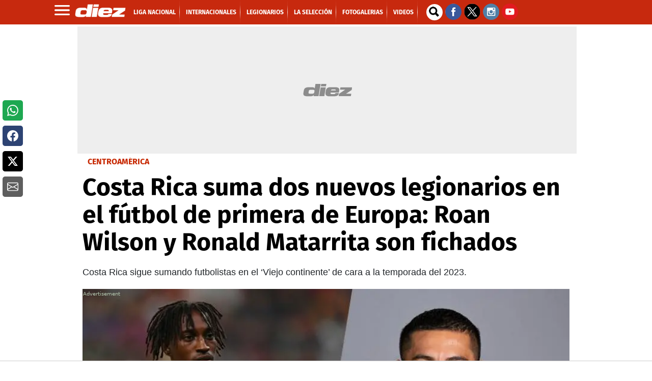

--- FILE ---
content_type: text/html; charset=UTF-8
request_url: https://marcadores.diez.hn/v1/es/costarica/posiciones_actual.html
body_size: 1046
content:
<!DOCTYPE html PUBLIC "-//W3C//DTD XHTML 1.0 Transitional//EN" "http://www.w3.org/TR/xhtml1/DTD/xhtml1-transitional.dtd">
<html>
<head>
<meta http-equiv="Content-Type" content="text/html; charset=iso-8859-1">
<meta http-equiv="refresh" content="30">
<meta name="viewport" content="width=device-width, initial-scale=1, maximum-scale=1">
<title>Estadísticas</title>
<link rel="stylesheet" type="text/css" href="../../css/estadisticas.css?=2">
<script xmlns="http://www.w3.org/1999/xhtml"></script><script xmlns="http://www.w3.org/1999/xhtml">


		</script>
</head>
<body><div id="stats" class="es">
<div class="torneo"><span>Posiciones<span class="nombreTorneo"> de Costa Rica - Clausura 2026</span></span></div>
<div xmlns="http://www.w3.org/1999/xhtml" class="nav"><ul class="navegacion"></ul></div><div class="contenido"><div id="posiciones"><table>
<tr class="primera">
<td class="orden"><span>N&ordm;</span></td>
<td class="escudo"><span>&nbsp;</span></td>
<td class="equipo"><span>Equipo</span></td>
<td class="puntos destacado"><span title="Puntos">Pts</span></td>
<td class="puntos"><span title="Partidos Jugados">Pj</span></td>
<td class="puntos"><span title="Partidos Ganados">Pg</span></td>
<td class="puntos"><span title="Partidos Empatados">Pe</span></td>
<td class="puntos"><span title="Partidos Perdidos">Pp</span></td>
<td class="puntos"><span title="Goles a Favor">Gf</span></td>
<td class="puntos"><span title="Goles en Contra">Gc</span></td>
<td class="puntos"><span title="Diferencia de gol">Df</span></td>
</tr>
<tr class="linea e_1774">
<td class="orden"><span>1</span></td>
<td class="escudo"><img src="//1407747097.rsc.cdn77.org/escudos_ch/1774.gif" alt=""></td>
<td class="equipo"><span>Herediano</span></td>
<td class="puntos destacado"><span>9</span></td>
<td class="puntos"><span>3</span></td>
<td class="puntos"><span>3</span></td>
<td class="puntos"><span>0</span></td>
<td class="puntos"><span>0</span></td>
<td class="puntos"><span>8</span></td>
<td class="puntos"><span>0</span></td>
<td class="puntos"><span>8</span></td>
</tr>
<tr class="linea e_2060">
<td class="orden"><span>2</span></td>
<td class="escudo"><img src="//1407747097.rsc.cdn77.org/escudos_ch/2060.gif" alt=""></td>
<td class="equipo"><span>Cartaginés</span></td>
<td class="puntos destacado"><span>9</span></td>
<td class="puntos"><span>3</span></td>
<td class="puntos"><span>3</span></td>
<td class="puntos"><span>0</span></td>
<td class="puntos"><span>0</span></td>
<td class="puntos"><span>5</span></td>
<td class="puntos"><span>1</span></td>
<td class="puntos"><span>4</span></td>
</tr>
<tr class="linea e_2065">
<td class="orden"><span>3</span></td>
<td class="escudo"><img src="//1407747097.rsc.cdn77.org/escudos_ch/2065.gif" alt=""></td>
<td class="equipo"><span>AD San Carlos</span></td>
<td class="puntos destacado"><span>6</span></td>
<td class="puntos"><span>4</span></td>
<td class="puntos"><span>2</span></td>
<td class="puntos"><span>0</span></td>
<td class="puntos"><span>2</span></td>
<td class="puntos"><span>5</span></td>
<td class="puntos"><span>4</span></td>
<td class="puntos"><span>1</span></td>
</tr>
<tr class="linea e_2059">
<td class="orden"><span>4</span></td>
<td class="escudo"><img src="//1407747097.rsc.cdn77.org/escudos_ch/2059.gif" alt=""></td>
<td class="equipo"><span>Pérez Zeledón</span></td>
<td class="puntos destacado"><span>5</span></td>
<td class="puntos"><span>3</span></td>
<td class="puntos"><span>1</span></td>
<td class="puntos"><span>2</span></td>
<td class="puntos"><span>0</span></td>
<td class="puntos"><span>5</span></td>
<td class="puntos"><span>3</span></td>
<td class="puntos"><span>2</span></td>
</tr>
<tr class="linea e_509">
<td class="orden"><span>5</span></td>
<td class="escudo"><img src="//1407747097.rsc.cdn77.org/escudos_ch/509.gif" alt=""></td>
<td class="equipo"><span>Alajuelense</span></td>
<td class="puntos destacado"><span>5</span></td>
<td class="puntos"><span>4</span></td>
<td class="puntos"><span>1</span></td>
<td class="puntos"><span>2</span></td>
<td class="puntos"><span>1</span></td>
<td class="puntos"><span>4</span></td>
<td class="puntos"><span>4</span></td>
<td class="puntos"><span>0</span></td>
</tr>
<tr class="linea e_1294">
<td class="orden"><span>6</span></td>
<td class="escudo"><img src="//1407747097.rsc.cdn77.org/escudos_ch/1294.gif" alt=""></td>
<td class="equipo"><span>Dep. Saprissa</span></td>
<td class="puntos destacado"><span>4</span></td>
<td class="puntos"><span>3</span></td>
<td class="puntos"><span>1</span></td>
<td class="puntos"><span>1</span></td>
<td class="puntos"><span>1</span></td>
<td class="puntos"><span>3</span></td>
<td class="puntos"><span>4</span></td>
<td class="puntos"><span>-1</span></td>
</tr>
<tr class="linea e_3296">
<td class="orden"><span>7</span></td>
<td class="escudo"><img src="//1407747097.rsc.cdn77.org/escudos_ch/3296.gif" alt=""></td>
<td class="equipo"><span>Guadalupe FC</span></td>
<td class="puntos destacado"><span>4</span></td>
<td class="puntos"><span>4</span></td>
<td class="puntos"><span>1</span></td>
<td class="puntos"><span>1</span></td>
<td class="puntos"><span>2</span></td>
<td class="puntos"><span>3</span></td>
<td class="puntos"><span>7</span></td>
<td class="puntos"><span>-4</span></td>
</tr>
<tr class="linea e_5730">
<td class="orden"><span>8</span></td>
<td class="escudo"><img src="//1407747097.rsc.cdn77.org/escudos_ch/5730.gif" alt=""></td>
<td class="equipo"><span>Liberia</span></td>
<td class="puntos destacado"><span>2</span></td>
<td class="puntos"><span>3</span></td>
<td class="puntos"><span>0</span></td>
<td class="puntos"><span>2</span></td>
<td class="puntos"><span>1</span></td>
<td class="puntos"><span>4</span></td>
<td class="puntos"><span>5</span></td>
<td class="puntos"><span>-1</span></td>
</tr>
<tr class="linea e_2066">
<td class="orden"><span>9</span></td>
<td class="escudo"><img src="//1407747097.rsc.cdn77.org/escudos_ch/2066.gif" alt=""></td>
<td class="equipo"><span>Puntarenas</span></td>
<td class="puntos destacado"><span>2</span></td>
<td class="puntos"><span>4</span></td>
<td class="puntos"><span>0</span></td>
<td class="puntos"><span>2</span></td>
<td class="puntos"><span>2</span></td>
<td class="puntos"><span>2</span></td>
<td class="puntos"><span>5</span></td>
<td class="puntos"><span>-3</span></td>
</tr>
<tr class="linea e_10412">
<td class="orden"><span>10</span></td>
<td class="escudo"><img src="//1407747097.rsc.cdn77.org/escudos_ch/10412.gif" alt=""></td>
<td class="equipo"><span>Sporting FC</span></td>
<td class="puntos destacado"><span>0</span></td>
<td class="puntos"><span>3</span></td>
<td class="puntos"><span>0</span></td>
<td class="puntos"><span>0</span></td>
<td class="puntos"><span>3</span></td>
<td class="puntos"><span>0</span></td>
<td class="puntos"><span>6</span></td>
<td class="puntos"><span>-6</span></td>
</tr>
</table></div></div>
<div class="pie"><span>&copy; Todos los derechos reservados</span></div>
<div class="creditoDF"><a href="http://www.datafactory.la" target="_blank"><span>DataFactory</span></a></div>
</div></body>
</html>

--- FILE ---
content_type: application/x-javascript; charset=utf-8
request_url: https://servicer.mgid.com/1786402/1?nocmp=1&tcfV2=1&tcfV1=1&sessionId=6976100e-17995&sessionPage=2&sessionNumberWeek=1&sessionNumber=1&scale_metric_1=64.00&scale_metric_2=256.00&scale_metric_3=414.24&w=309&h=311&tl=150&tlp=1&sz=309x311&szp=1&szl=1&cbuster=1769345041861558412634&pvid=d54e205e-051c-4aee-a45b-34207afe0da0&implVersion=11&lct=1764171720&mp4=1&ap=1&consentStrLen=0&wlid=49429356-739d-40f3-835d-2cb9ef3080b7&uniqId=1664e&except_ads=16011373,15119494,14137447,8164868,16141702&niet=4g&nisd=false&evt=%5B%7B%22event%22%3A1%2C%22methods%22%3A%5B1%2C2%5D%7D%2C%7B%22event%22%3A2%2C%22methods%22%3A%5B1%2C2%5D%7D%5D&pv=5&jsv=es6&dpr=1&hashCommit=f2eb9f17&muid=q0pWU6MmNJH4&cxurl=https%3A%2F%2Fwww.diez.hn%2Fcentroamerica%2Fcosta-rica-legionarios-en-el-futbol-de-primera-de-europa-roan-wilson-y-ronald-matarrita-son-fichados-IB11895508&ref=&lu=https%3A%2F%2Fwww.diez.hn%2Fcentroamerica%2Fcosta-rica-legionarios-en-el-futbol-de-primera-de-europa-roan-wilson-y-ronald-matarrita-son-fichados-IB11895508
body_size: 588
content:
var _mgq=_mgq||[];
_mgq.push(["MarketGidLoadGoods1786402_1664e",[
["Brainberries","4039678","1","Insane 3D Spraying Skills Turn In Incredible Street Art","","0","","","","ovIzRQf6dEw6xq312c_gTa1H9u08qntUQVmywQtei12HgLHex2gzfo26zbzAbrxmJ5-V9RiSmN6raXcKPkq-dgHZBJ5B0hNdBmXu_cXKZzXPDmAK7N9jZ38d2Eztm7Ze",{"i":"https://s-img.mgid.com/g/4039678/492x277/0x83x640x360/aHR0cDovL2ltZ2hvc3RzLmNvbS90LzIwMTktMDgvMTAxOTI0LzZkMTExMmMxNDU2YzNlMTJjNmNmOThkNTBiOTkzYWU0LmpwZWc.webp?v=1769345044-g9CsTpDdplttpsrAOgs8_6GHDUdhnSr5lVf3mLWWg5A","l":"https://clck.mgid.com/ghits/4039678/i/58116467/0/pp/1/1?h=ovIzRQf6dEw6xq312c_gTa1H9u08qntUQVmywQtei12HgLHex2gzfo26zbzAbrxmJ5-V9RiSmN6raXcKPkq-dgHZBJ5B0hNdBmXu_cXKZzXPDmAK7N9jZ38d2Eztm7Ze&rid=880cb727-f9eb-11f0-9c30-d404e6f97680&tt=Direct&att=3&afrd=296&iv=11&ct=1&gdprApplies=0&st=-300&mp4=1&h2=RGCnD2pppFaSHdacZpvmnrKs3NEoz9rroTgLYydx17cx5eTfITuFxUljrkUjHkJlPtgX_-amBgkGEFMr9r2RVQ**","adc":[],"sdl":0,"dl":"","type":"w","media-type":"static","clicktrackers":[],"cta":"Learn more","cdt":"","b":0.16021918351044098,"catId":225,"tri":"880cdbdd-f9eb-11f0-9c30-d404e6f97680","crid":"4039678"}],],
{"awc":{},"dt":"desktop","ts":"","tt":"Direct","isBot":1,"h2":"RGCnD2pppFaSHdacZpvmnrKs3NEoz9rroTgLYydx17cx5eTfITuFxUljrkUjHkJlPtgX_-amBgkGEFMr9r2RVQ**","ats":0,"rid":"880cb727-f9eb-11f0-9c30-d404e6f97680","pvid":"d54e205e-051c-4aee-a45b-34207afe0da0","iv":11,"brid":32,"muidn":"q0pWU6MmNJH4","dnt":2,"cv":2,"afrd":296,"consent":true,"adv_src_id":9745}]);
_mgqp();


--- FILE ---
content_type: text/vtt
request_url: https://assets-jpcust.jwpsrv.com/strips/FZCo4HGS-120.vtt
body_size: -55
content:
WEBVTT

00:00.000 --> 00:02.000
FZCo4HGS-120.jpg#xywh=0,0,120,67

00:02.000 --> 00:04.000
FZCo4HGS-120.jpg#xywh=120,0,120,67

00:04.000 --> 00:06.000
FZCo4HGS-120.jpg#xywh=240,0,120,67

00:06.000 --> 00:08.000
FZCo4HGS-120.jpg#xywh=360,0,120,67

00:08.000 --> 00:10.000
FZCo4HGS-120.jpg#xywh=0,67,120,67

00:10.000 --> 00:12.000
FZCo4HGS-120.jpg#xywh=120,67,120,67

00:12.000 --> 00:14.000
FZCo4HGS-120.jpg#xywh=240,67,120,67

00:14.000 --> 00:16.000
FZCo4HGS-120.jpg#xywh=360,67,120,67

00:16.000 --> 00:18.000
FZCo4HGS-120.jpg#xywh=0,134,120,67

00:18.000 --> 00:20.000
FZCo4HGS-120.jpg#xywh=120,134,120,67

00:20.000 --> 00:22.000
FZCo4HGS-120.jpg#xywh=240,134,120,67

00:22.000 --> 00:24.000
FZCo4HGS-120.jpg#xywh=360,134,120,67

00:24.000 --> 00:26.000
FZCo4HGS-120.jpg#xywh=0,201,120,67

00:26.000 --> 00:28.000
FZCo4HGS-120.jpg#xywh=120,201,120,67

00:28.000 --> 00:30.000
FZCo4HGS-120.jpg#xywh=240,201,120,67

00:30.000 --> 00:32.000
FZCo4HGS-120.jpg#xywh=360,201,120,67

00:32.000 --> 00:34.000
FZCo4HGS-120.jpg#xywh=0,268,120,67

00:34.000 --> 00:36.000
FZCo4HGS-120.jpg#xywh=120,268,120,67

00:36.000 --> 00:38.000
FZCo4HGS-120.jpg#xywh=240,268,120,67

00:38.000 --> 00:40.000
FZCo4HGS-120.jpg#xywh=360,268,120,67

00:40.000 --> 00:42.000
FZCo4HGS-120.jpg#xywh=0,335,120,67

00:42.000 --> 00:44.000
FZCo4HGS-120.jpg#xywh=120,335,120,67

00:44.000 --> 00:46.000
FZCo4HGS-120.jpg#xywh=240,335,120,67

00:46.000 --> 00:48.000
FZCo4HGS-120.jpg#xywh=360,335,120,67

00:48.000 --> 00:50.000
FZCo4HGS-120.jpg#xywh=0,402,120,67

00:50.000 --> 00:52.000
FZCo4HGS-120.jpg#xywh=120,402,120,67

00:52.000 --> 00:54.000
FZCo4HGS-120.jpg#xywh=240,402,120,67

00:54.000 --> 00:56.379
FZCo4HGS-120.jpg#xywh=360,402,120,67



--- FILE ---
content_type: application/javascript; charset=utf-8
request_url: https://fundingchoicesmessages.google.com/f/AGSKWxXKTcJijMx4hxbEZpxhLjkZcpjUnHzKQMGk7u-JGV3XBswcNSnI_66_KlcbD_VLdav4zQHlrgWvWRAwlJxGEXcI_PD4a_lCPRLehxyQdDMx8DG3YPfFR0m8u34959011P0y5u2WZ0QcB96Yhaf8taXzjzhsyERMKui1k6tumi89dq3CypiSEIajY6cU/_/adframe_-ads3.jpg_160x1600./ad_mini_/oas_mjx1.
body_size: -1290
content:
window['d5dcc511-c20c-4a34-8b56-c30dd7878478'] = true;

--- FILE ---
content_type: application/javascript; charset=utf-8
request_url: https://fundingchoicesmessages.google.com/f/AGSKWxXiLh3aUO6xIVwIGBoeVdt2qY-IvrVzKweUW_zyUCFPA8uOAbooZkDR-_Ujr3lyaMdtK-sv4SBPpBmTb_5mT5oL_xT5UoFKURO4KOrVQtneuKICvp4Nmx4O-BxVc4blq25GmYO91Q==?fccs=W251bGwsbnVsbCxudWxsLG51bGwsbnVsbCxudWxsLFsxNzY5MzQ1MDMyLDkxOTAwMDAwMF0sbnVsbCxudWxsLG51bGwsW251bGwsWzcsNl0sbnVsbCxudWxsLG51bGwsbnVsbCxudWxsLG51bGwsbnVsbCxudWxsLG51bGwsMV0sImh0dHBzOi8vd3d3LmRpZXouaG4vY2VudHJvYW1lcmljYS9jb3N0YS1yaWNhLWxlZ2lvbmFyaW9zLWVuLWVsLWZ1dGJvbC1kZS1wcmltZXJhLWRlLWV1cm9wYS1yb2FuLXdpbHNvbi15LXJvbmFsZC1tYXRhcnJpdGEtc29uLWZpY2hhZG9zLUlCMTE4OTU1MDgiLG51bGwsW1s4LCJrNjFQQmptazZPMCJdLFs5LCJlbi1VUyJdLFsxNiwiWzEsMSwxXSJdLFsxOSwiMiJdLFsxNywiWzBdIl0sWzI0LCIiXSxbMjksImZhbHNlIl1dXQ
body_size: 115
content:
if (typeof __googlefc.fcKernelManager.run === 'function') {"use strict";this.default_ContributorServingResponseClientJs=this.default_ContributorServingResponseClientJs||{};(function(_){var window=this;
try{
var qp=function(a){this.A=_.t(a)};_.u(qp,_.J);var rp=function(a){this.A=_.t(a)};_.u(rp,_.J);rp.prototype.getWhitelistStatus=function(){return _.F(this,2)};var sp=function(a){this.A=_.t(a)};_.u(sp,_.J);var tp=_.ed(sp),up=function(a,b,c){this.B=a;this.j=_.A(b,qp,1);this.l=_.A(b,_.Pk,3);this.F=_.A(b,rp,4);a=this.B.location.hostname;this.D=_.Fg(this.j,2)&&_.O(this.j,2)!==""?_.O(this.j,2):a;a=new _.Qg(_.Qk(this.l));this.C=new _.dh(_.q.document,this.D,a);this.console=null;this.o=new _.mp(this.B,c,a)};
up.prototype.run=function(){if(_.O(this.j,3)){var a=this.C,b=_.O(this.j,3),c=_.fh(a),d=new _.Wg;b=_.hg(d,1,b);c=_.C(c,1,b);_.jh(a,c)}else _.gh(this.C,"FCNEC");_.op(this.o,_.A(this.l,_.De,1),this.l.getDefaultConsentRevocationText(),this.l.getDefaultConsentRevocationCloseText(),this.l.getDefaultConsentRevocationAttestationText(),this.D);_.pp(this.o,_.F(this.F,1),this.F.getWhitelistStatus());var e;a=(e=this.B.googlefc)==null?void 0:e.__executeManualDeployment;a!==void 0&&typeof a==="function"&&_.To(this.o.G,
"manualDeploymentApi")};var vp=function(){};vp.prototype.run=function(a,b,c){var d;return _.v(function(e){d=tp(b);(new up(a,d,c)).run();return e.return({})})};_.Tk(7,new vp);
}catch(e){_._DumpException(e)}
}).call(this,this.default_ContributorServingResponseClientJs);
// Google Inc.

//# sourceURL=/_/mss/boq-content-ads-contributor/_/js/k=boq-content-ads-contributor.ContributorServingResponseClientJs.en_US.k61PBjmk6O0.es5.O/d=1/exm=ad_blocking_detection_executable,kernel_loader,loader_js_executable/ed=1/rs=AJlcJMztj-kAdg6DB63MlSG3pP52LjSptg/m=cookie_refresh_executable
__googlefc.fcKernelManager.run('\x5b\x5b\x5b7,\x22\x5b\x5bnull,\\\x22diez.hn\\\x22,\\\x22AKsRol-Px1VgVxL_fkUrcMw5oJw-1BWnL4rQ5bHH_8fWdlh42rGrtxWsALTKuQZnulx_raCUp-FmN3Oc_1DAo9sG2jW8VFyPCfhTQH8YF53w-83AdhJqKBFvj-YWK3sv4zkOOPp-JwjHXwOlhRg9XbBlQBxfXRyw9w\\\\u003d\\\\u003d\\\x22\x5d,null,\x5b\x5bnull,null,null,\\\x22https:\/\/fundingchoicesmessages.google.com\/f\/AGSKWxXS0hm-blOllUiVptIj4l5JodQrix9jry9sLEGD2Mj3I2UBC3Wyc3AHS1aiK8oiYDryXUV2p0kgb3XN6voPkyH_6XmKTAbZyt0FRVmN6rLjreQFlTbr605SCCubL6Olcm93ELgFLA\\\\u003d\\\\u003d\\\x22\x5d,null,null,\x5bnull,null,null,\\\x22https:\/\/fundingchoicesmessages.google.com\/el\/AGSKWxUhMWc8TsGQfI8SeNPfVwyEngMtOT8VM6JM9XMlTxzYLo4eJ97EzFi_te1bcXnxYzYSFNEou4HfRIHBDimZy5lXjKsVbzwsO1dO_2UymYhVWx6gI4mpTFvVZX-uSHm-yhI_zVbulg\\\\u003d\\\\u003d\\\x22\x5d,null,\x5bnull,\x5b7,6\x5d,null,null,null,null,null,null,null,null,null,1\x5d\x5d,\x5b3,1\x5d\x5d\x22\x5d\x5d,\x5bnull,null,null,\x22https:\/\/fundingchoicesmessages.google.com\/f\/AGSKWxUrq5nQuF-rlImmDm_OPEuQDJdeMpdKhNBmHP3Dce3rxM_Ut4QG-ScDinfJ_PXCx9KSGALg7b8380uvw0L-x8XMbMxdtEExJg3h8AxNgyn1r-huER4HTjChk5ELGJdsvvqWouWw8Q\\u003d\\u003d\x22\x5d\x5d');}

--- FILE ---
content_type: application/javascript
request_url: https://srv.imonomy.com/script/layer/serve?v=2&format=1&img=true&cid=layer_fr&isps=false&cbs=0.41829094879684825&ln=es&sid=14567715386&terms=&httpsite=true&keywords=&dm=diez.hn&charset=UTF-8&ttl=Costa%20Rica%20suma%20dos%20nuevos%20legionarios%20en%20el%20f%FAtbol%20de%20primera%20de%20Europa%3A%20Roan%20Wilson%20y%20Ronald%20Matarrita%20son%20fichados&ln=es&ct=0&w=1280&h=720&pxr=1&ppi=96&adl=true&loc=https%3A//www.diez.hn/centroamerica/costa-rica-legionarios-en-el-futbol-de-primera-de-europa-roan-wilson-y-ronald-matarrita-son-fichados-IB11895508&dm=www.diez.hn&rtb_highest_price=
body_size: 6146
content:

(function() {
imonomy.settings = {
dynamic_strip: true,strip_max_images: 3,lock_count_time: 3600000,videoad_per_page: 1,use_videos_as_image: false,min_top: 56,use_coverTip: false,goodRatio: 2.4,country_code: "US",use_new_cover_style: false,use_user_matching: false,inpage_disabled_view_tracking: true,rotate_settings_json: {"sticky_rotate_enable":true,"sticky_rotate_max_count":3,"sticky_rotate_refresh_interval":5000,"sticky_rotate_disappearance_speed":".4s","sticky_rotate_appearance_speed":".8s"},limit_cover_show_count: -1,shift_cover_on_conflict: false,dynamic_script_ads_marker: '',bind_filter_class: 'Bgvideo gridwidthL imageFotoBig x2 x1 x2h',auto_passback_time: 8,strip_on_mouseover: false,blaoink: false,lock_show_between_time: 4200,use_small_coverTip_style_on_large: false,use_sandbox_iframes: false,hide_sticky_onscroll: false,unit_macros: '',use_videoad: false,one_request: false,allow_carousel_on_desktop: false,strip_appearance_count: 'in_view',unit_wait_for_onload: false,header_bidding: false,block_on_homepage: false,use_page_tracking: false,settings_cookie_expiration: 0,hide_on_flip_back: false,site_brand: 'Adtrendmedia',my_sticky_mobile: true,bind_on_show: false,flip_timer_first: 8000,invideo_appearance_count: 'in_view',video_edge_max_images: 10,monitor_url_change: false,use_strips: false,my_video_edge_mobile: true,max_flip_width: 900,coverTip_min_Width_mobile: 250,sticky_cap_x24: -1,units_force_edge: ['14567672916','14567676304','14567673352','14567676352','14567676392','4475','4471','4473','4449','4369','4367','4245','4247','4223','4225','4227','4229','4231','4233','4235','4237','4239','4241','4243','4217','4193','3711','3765','3729','3727','3709','3689','3663','3609','3861','3863','3865','3869','3871','3899','3919','3921','4017','4019','4039','4041','14567673820','14567673810','14567673802','14567673786','14567673808','14567673764','14567673406','14567673404','14567673556','14567673386','14567673384','14567673390','14567673388','14567673378','14567673376','14567673382','14567673380','14567673402','14567673400','14567673554','14567673546','14567676350','14567676348','14567676338','14567676342','14567676340','14567675934','14567675962','14567675940','14567676118','14567676098','14567676132','14567676116','14567676388','14567676410','14567676186','14567676184','14567676268','14567676258'],cover_tip_automatic_show_count: 1,private_code: '',max_flip_height: 900,refresh_noshow_chain_interval: 1000,my_strips_mobile: false,use_search_marker: false,cover_timer_first: 3500,my_invideo_mobile: false,strips_after_cover: false,shopping_site: false,use_tipForSmallImg: false,inject_carousel_location_desktop: false,invideo_max_images: 10,unit_marking: false,page_force_options_regex: false,inject_carousel_preferred_after_index_appearance: 2,use_reduce_load_time: true,sticky_appearance_count: 'in_view',use_coverTipForSmallImg: true,close_lock_time: 0,region_code: "CT",cover_show_ad_interval: 100,after_show_event: false,flip_times_limit: false,term_tos_on_unit: '',wait_before_show: 0,tracking_show_url: '',gray_list_behavior: true,is_client: false,coverTip_min_Width: 260,add_element_by_classes: ['twitter-tweet'],use_flip: false,recheck_content_loaded_interval: -1,sticky_appearance_effect: 'slide_bottom',min_size_factor_change: 1,flip_timer: 3500,tip_max_images: -1,min_image_size: 100,cornner_side: 'right',use_random_format_on_bind: false,sticky_min_position_to_show: -1,use_sticky: true,flip_max_images: 1,coverTip_min_Heigth_mobile: 206,whitelist_site: true,passback_code: false,refresh_noshow_chain_times: 1,use_roll: false,site_domain: 'adtrendmedia.net',use_cross_domain_lock: false,pid: 14567715386,use_edge: true,user_matching: false,scroll_pos_to_show: 0.3,bind_tip_layer: false,allow_auto_passback: true,use_invideo: false,force_product_type_function: false,hook_site_image: true,strip_appearance_effect: 'slide_bottom',use_video_edge: true,validate_offers_networks: true,carousel_disabled_view_tracking: true,uid: 'db2b3b317f94de35a9840c794f482efe',shopping_agresive: false,validate_blacklist: false,use_tip: false,ignore_body: false,my_cover_mobile: false,coverTip_min_Heigth: 215,strip_overload_factor: 0.4,roll_max_images: 1,gray_list_history: '--',use_fallback_strips: false,time_to_refresh: 55000,quality_type: '99',bind_scroll: false,use_alternative_top_left: false,use_bidder: false,set_strip_width: false,limit_tag_to_website: false,generic_refresh_count: 2,autoplay_myroll: true,img_position_fixed: false,invideo_higher_position: 0,hover_hooked_images: false,inject_carousel_location: false,time_taken: true,my_slider_mobile: false,invideo_appearance_effect: 'slide_bottom',use_sandbox_iframes_mobile: true,allow_cpc_tracking: false,strip_from_top: false,Check_Bots: 10,my_edge_mobile: true,lock_domain_time: 0
}
imonomy.settings.xtra_style = "";
imonomy.settings.xtra_images = "";
imonomy.settings.site_keywords = "";
imonomy.settings.site_title = "";
imonomy.settings.include_search_trageting =  false ;
imonomy.settings.use_Begun =  false ;
imonomy.settings.block_extension_for_direct =  false ;
imonomy.settings.flip_back = 'Flip Back';
imonomy.stop_words = new Array("algún","alguna","algunas","alguno","algunos","ambos","ampleamos","ante","antes","aquel","aquellas","aquellos","aqui","arriba","atras","bajo","bastante","bien","cada","cierta","ciertas","cierto","ciertos","como","con","conseguimos","conseguir","consigo","consigue","consiguen","consigues","cual","cuando","dentro","desde","donde","dos","el","ellas","ellos","empleais","emplean","emplear","empleas","empleo","en","encima","entonces","entre","era","eramos","eran","eras","eres","es","esta","estaba","estado","estais","estamos","estan","estoy","fin","fue","fueron","fui","fuimos","gueno","ha","hace","haceis","hacemos","hacen","hacer","haces","hago","incluso","intenta","intentais","intentamos","intentan","intentar","intentas","intento","ir","la","largo","las","lo","los","mientras","mio","modo","muchos","muy","nos","nosotros","otro","para","pero","podeis","podemos","poder","podria","podriais","podriamos","podrian","podrias","por","por qué","porque","primero","puede","pueden","puedo","quien","sabe","sabeis","sabemos","saben","saber","sabes","ser","si","siendo","sin","sobre","sois","solamente","solo","somos","soy","su","sus","también","teneis","tenemos","tener","tengo","tiempo","tiene","tienen","todo","trabaja","trabajais","trabajamos","trabajan","trabajar","trabajas","trabajo","tras","tuyo","ultimo","un","una","unas","uno","unos","usa","usais","usamos","usan","usar","usas","uso","va","vais","valor","vamos","van","vaya","verdad","verdadera","verdadero","vosotras","vosotros","voy","yo",".", ",", "?", "-", "(", ")", ":", "&","+");
imonomy.ab_testing = {

}
var user_configuration = {

}
if (user_configuration){
for (var attr in user_configuration) {
imonomy.settings[attr] = user_configuration[attr];
}
}
var settings_cookie_expiration = 0;
if (settings_cookie_expiration > 0) {
var imonomy_settings_json = JSON.stringify(imonomy.settings);
var imonomy_ab_testing_json = JSON.stringify(imonomy.ab_testing);
if (imonomy_settings_json.length < 5000) {
imonomy_settings_json_1 = imonomy_settings_json.substring(0, imonomy_settings_json.length / 2);
imonomy_settings_json_2 = imonomy_settings_json.substring(imonomy_settings_json.length / 2);
imonomy.utils.setCookie("imonomy_settings_14567715386_1", imonomy_settings_json_1, settings_cookie_expiration * 60 * 1000 , '/');
imonomy.utils.setCookie("imonomy_settings_14567715386_2", imonomy_settings_json_2, settings_cookie_expiration * 60 * 1000, '/');
imonomy.utils.setCookie("imonomy_ab_testing_14567715386", imonomy_ab_testing_json, settings_cookie_expiration * 60 * 1000, '/');
} else {
console.log("settings too large for cookie " + imonomy_settings_json.length);
}
}
if (imonomy.static_settings){
for (var attr in imonomy.static_settings) {
imonomy.settings[attr] = imonomy.static_settings[attr];
}
}
try{
if (imonomy.settings.invideo_settings){
for (var player in imonomy.settings.invideo_settings){
if (player == 'flash'){
imonomy.settings.invideo_flash_settings = imonomy.settings.invideo_settings[player];
imonomy.settings.invideo_flash_settings.js_identifier = new Function ('playerObject', imonomy.settings.invideo_settings[player].js_identifier);
imonomy.settings.invideo_flash_settings.custom_code = new Function ('st', imonomy.settings.invideo_settings[player].custom_code);
} else {
imonomy.settings.invideo_settings[player].js_identifier = new Function ('playerObject', imonomy.settings.invideo_settings[player].js_identifier);
imonomy.settings.invideo_settings[player].custom_code = new Function ('st', imonomy.settings.invideo_settings[player].custom_code);
}
}
delete imonomy.settings.invideo_settings['flash'];
}
} catch (e) {console.log(e)}

imonomy.settings.tmt_blacklist = eval(atob(imonomy.settings.tmt_blacklist))
if (window.imonomy_unit_macros){
imonomy.settings.unit_macros = window.imonomy_unit_macros;
} else if (imonomy.settings.unit_macros && typeof(imonomy.settings.unit_macros) == 'string' && imonomy.settings.unit_macros != "") {
imonomy.settings.unit_macros = JSON.parse(imonomy.settings.unit_macros);
}
var ab_label = "_";
if (imonomy.ab_testing) {
var ab_label_aux = [];
for (var prop in imonomy.ab_testing) {
var splitted_prop = imonomy.ab_testing[prop].split("||");
// valid label regex
var reg = /^[A-Za-z\d\s]+$/;
if (splitted_prop.length == 2 && splitted_prop[0].indexOf('=') > 0 && reg.test(splitted_prop[1] + "\n") && ab_label_aux.indexOf(splitted_prop[1]) < 0 && splitted_prop[1].length > 0) {
ab_label_aux.push(splitted_prop[1]);
var aux = {};
var percentage = 0;
for (var i = 0; i < splitted_prop.length - 1; i++) {
splitted_item = splitted_prop[i].split("=");
percentage += parseInt(splitted_item[0]);
aux[percentage] = splitted_item[1];
}
rnd = Math.floor(Math.random() * 100);
for(key in aux) {
if (rnd < parseInt(key)) {
// boolean
if (aux[key] == "true" || aux[key] == "false") {
imonomy.settings[prop] = aux[key] == "true" ? true : false;
// numeric
} else if (!isNaN(aux[key])) {
imonomy.settings[prop] = parseFloat(aux[key]);
// string
} else {
imonomy.settings[prop] = aux[key].charAt(0) === '"' && aux[key].charAt(aux[key].length -1) === '"' ? aux[key].substr(1,aux[key].length -2) : aux[key];
}
ab_label += splitted_prop[splitted_prop.length - 1] + "_";
break;
}
}
}
}
}
ab_label = ab_label.length > 1 ? ab_label.slice(1, -1) : "";
imonomy.ab_label = ab_label;
function inject_imonomy_carousel(){
var div_container = document.createElement('div');
var parent_div_container = document.createElement('div');
div_container.setAttribute("id", "viimo_carousel_container");
div_container.setAttribute("style", "height:0px;position: relative;overflow: hidden;");
if (imonomy.utils.isMobile()){
parent_div_container.setAttribute("style", "height:auto;width:100%;max-width:350px; margin-right: auto;margin-left: auto;position: relative;");
} else{
parent_div_container.setAttribute("style", "height:auto;width:100%;max-width:300px; margin-right: auto;margin-left: auto;position: relative; ");
}
parent_div_container.appendChild(div_container)
let location_selector = imonomy.settings.inject_carousel_location;
if (!imonomy.utils.isMobile()){
if (imonomy.settings.inject_carousel_location_desktop) {
location_selector = imonomy.settings.inject_carousel_location_desktop;
}
}
element = document.querySelectorAll(location_selector);
if (element && element.length > 0) {
index = Math.min(imonomy.settings.inject_carousel_preferred_after_index_appearance, element.length - 1);
element[index].parentNode.insertBefore(parent_div_container, element[index]);
var ad_container = document.getElementById('viimo_carousel_container');
ad_container.id = "viimo_carousel_container" + Math.floor((Math.random() * 1000) + 1);
if (!window.viimo_carousel_setup) {
window.viimo_carousel_setup = [];
}
window.viimo_carousel_setup.push({
element_id: ad_container.id
});
var head = document.getElementsByTagName('head')[0];
var script = document.createElement('script');
script.type = 'text/javascript';
script.src = '//tag.imonomy.com/inpage/' + imonomy.layer.get_sid() + '/carousel.js?dm=' + imonomy.page.domain();
head.appendChild(script);
}
}
if (imonomy.settings.manipulate_settings){
imonomy.settings.manipulate_settings();
}
if ((imonomy.utils.isMobile() && (imonomy.settings.inject_carousel_location != false) ||
(!imonomy.utils.isMobile() && (imonomy.settings.inject_carousel_location_desktop != false || imonomy.settings.allow_carousel_on_desktop))) && !window.viimo_carousel_setup){
inject_imonomy_carousel();
}
var allow_home_page = !(typeof(imonomy.page.version) != undefined && imonomy.page.version > 1 && imonomy.utils.isHomePage() && imonomy.settings.block_on_homepage);
var allow = allow_home_page;
if (imonomy.settings.validate_blacklist){
if (imonomy.page.isContainsBlackListWord()){
imonomy.tracker.reportBlackList("init", "");
allow = false;
} else{
imonomy.tracker.reportNoneBlackList();
}
}
if (imonomy.settings.block_extension_for_direct) {
allow_home_page = false;
allow = false;
}
if (typeof(imonomy.page.version) != undefined && imonomy.page.version > 0){
var page_quality_type = imonomy.settings.quality_type;
quality_type = page_quality_type;
if (!allow_home_page){
quality_type = 16;
}
else if (page_quality_type != 2 && !allow){
quality_type = 9;
} else{
try{
if (page_quality_type == '99'){
quality_type = "";
}
if (imonomy.settings.quality_words && imonomy.page.WordChecker(Object.keys(imonomy.settings.quality_words).join(','),false, false, true)){
var quality_words_keys = Object.keys(imonomy.settings.quality_words);
for(var i=0; i<quality_words_keys.length; i++) {
var blacklist_word = imonomy.page.WordChecker(quality_words_keys[i],true, false, true);
if (blacklist_word in imonomy.settings.quality_words){
if (quality_type != ""){
quality_type += ","
}
quality_type += imonomy.settings.quality_words[blacklist_word].toString();
}
}
}
if (imonomy.layer.shopping_site()){
if (quality_type != ""){
quality_type += ","
}
quality_type += "20";
}
if (imonomy.page.isContainsBlackListWord()){
if (quality_type != ""){
quality_type += ","
}
quality_type += "52";
}
if (quality_type == ""){
quality_type = page_quality_type;
}
} catch(e){
quality_type = page_quality_type += ",97";
}
}
var is_locked = imonomy.layer.is_locked && imonomy.layer.is_locked();
imonomy.settings.track_quality_type = quality_type;
if(!imonomy.settings.disabled_view_tracking) {
imonomy.page.trackServ(990, "imp", imonomy.settings.track_quality_type, undefined, undefined, is_locked);
}
var user_id = imonomy.settings.uid;
if(imonomy.settings.Check_Bots != false || imonomy.settings.Check_Bots > 0)
{
var percent = imonomy.settings.Check_Bots == true ? 0 : imonomy.settings.Check_Bots;
var rnd = (Math.random()*100);
if (rnd < percent) {
var pubID = imonomy.layer.get_sid(),
dom = imonomy.page.domain(),
subID = imonomy.layer.get_sub_id(),
url = window.location.href,
lang = imonomy.preload.language();
var c_check_url = '';
c_check_url = 'https://fqtag.com/tag/implement-r.js?org=F0PcXB03ZlblukgOY2nw&rt=display&fmt=banner&p=' + pubID + '&a=' + subID + '&rd=' + url + '&applng=' + lang + '&sl=1&fq=1';
imonomy.utils.injectScript(c_check_url);
}
}
}
//brand+customers // moved to server
//if (imonomy.settings.gray_list_behavior && [11,8].indexOf(imonomy.settings.quality_type) != -1){
// return;
//}
imonomy.site = {
xtraStyle: function(){
imonomy.settings.xtra_style;
return "";
},
xtraImages: function(){
imonomy.settings.xtra_images;
return null;
},
title: function(){
imonomy.settings.site_title;
return null;
},
keywords: function(){
imonomy.settings.site_keywords;
return null;
}
}
if (imonomy.settings.blaoink){
imonomy.utils.setCookie("baoijk", "true", 3600000, '/');
imonomy.layer.hold();
//if (imonomy.settings.click_request_id) {
// var c_check_url = "//c.fqtag.com/tag/implement-r.js?org=F0PcXB03ZlblukgOY2nw&p=" + imonomy.global_settings.sid + "&a=" + imonomy.layer.get_sub_id() +"&cmp=" + imonomy.settings.click_screen_location_id + "&&rt=click&sl=1";
// imonomy.utils.injectScript(c_check_url);
//}
}
if (typeof(imonomy_hook_images) != 'undefined'){
imonomy.settings.hook_site_image = imonomy_hook_images;
}
imonomy.utils.keywords_words = null;
var imonomy_ready_init = false;
var imonomy_ready_ready = false;
if (window.viimo_inpage_setup){
if (imonomy.inPage) {
imonomy.inPage.allow = true;
imonomy.inPage.execute();
}
}
imonomy.onReady = function() {
if (imonomy_ready_ready){
return;
}
imonomy_ready_ready = true;
if (allow){
imonomy.onReadyInit();
imonomy.layer.bindImages();
}
};
imonomy.intervalBindImages = function(){
if ( imonomy.settings != null ) { // check after function clear_init that imonomy.settings is not null
imonomy.layer.bindImages();
if (!imonomy_ready_ready){
setTimeout(function() { imonomy.intervalBindImages(); }, 300);
}else{
setTimeout(function() { imonomy.intervalBindImages(); }, 1000);
}
} else {
setTimeout(function() { imonomy.intervalBindImages(); }, 300);
}
}
imonomy.onReadyInit = function() {
if (imonomy_ready_init){
return;
}
imonomy_ready_init = true;
if (allow){
imonomy.layer.init();
setTimeout(function() {
imonomy.intervalBindImages();
}, 30);
}
if (imonomy.settings.include_search_trageting) {
if (!imonomy.page.isContainsBlackListWord()) {
var search_term = imonomy.page.search_term();
var blocked_keywords_list = ["google","facebook","youtube","hotmail","gmail","search","porn","sex","gays","lesbian","gmail","yahoo","bing", "you tube", "gogle"];
if ((search_term != null) && (search_term.trim().length > 2)){
search_term = search_term.toLowerCase();
var found_blocked = /^\d+$/.test(search_term);
if (!found_blocked){
for (var i = 0, j = blocked_keywords_list.length; i < j; i++) {
if (search_term.indexOf(blocked_keywords_list[i]) > -1){
found_blocked = true;
search_term = "";
}
}
}
}
}
}
};
/* NOTE: This code is self-executing. This is necessary in order to correctly determine the ready status. ( credit: facebook connect-js )
*/
(function() {
var imonomy_bodyReadyTryCounter = 0;
function imonomy_bodyReady(fn) {
var bodyRef = document.getElementsByTagName("body");
if (bodyRef.length == 0) {
imonomy_bodyReadyTryCounter++;
if (imonomy_bodyReadyTryCounter <= 10) {
window.setTimeout(function () {
imonomy_bodyReady(fn)
}, 500)
}
} else {
fn()
}
}
imonomy_bodyReady(imonomy.onReadyInit);
// In case we're already ready.
if (document.readyState == 'complete') {
return imonomy.onReady();
}
// Good citizens.
if (document.addEventListener) {
document.addEventListener('DOMContentLoaded', imonomy.onReady, false);
// Bad citizens.
} else if (document.attachEvent) {
document.attachEvent('onreadystatechange', imonomy.onReady);
}
// Bad citizens.
// If IE is used and page is not in a frame, continuously check to see if
// the document is ready
if (imonomy.utils.isIE() && window === top) {
(function() {
try {
// If IE is used, use the trick by Diego Perini
// http://javascript.nwbox.com/IEContentLoaded/
document.documentElement.doScroll('left');
} catch(error) {
setTimeout(arguments.callee, 0);
return;
}
// and execute any waiting functions
imonomy.onReady();
})();
}
// Ultimate Fallback.
var oldonload = window.onload;
window.onload = function() {
imonomy.onReady();
if (oldonload) {
if (typeof oldonload == 'string') {
eval(oldonload);
} else {
oldonload();
}
}
};
})();

})();


--- FILE ---
content_type: application/x-javascript; charset=utf-8
request_url: https://servicer.mgid.com/1146399/1?nocmp=1&tcfV2=1&tcfV1=1&sessionId=6976100e-17995&sessionPage=1&sessionNumberWeek=1&sessionNumber=1&cpicon=1&cbuster=1769345038802428796247&pvid=d54e205e-051c-4aee-a45b-34207afe0da0&implVersion=11&lct=1769262120&mp4=1&ap=1&consentStrLen=0&wlid=5961a8dd-9ece-483c-a7da-abe49e97b228&uniqId=01143&childs=1485511&niet=4g&nisd=false&evt=%5B%7B%22event%22%3A1%2C%22methods%22%3A%5B1%2C2%5D%7D%2C%7B%22event%22%3A2%2C%22methods%22%3A%5B1%2C2%5D%7D%5D&pv=5&jsv=es6&dpr=1&hashCommit=85eaa94d&tfre=13805&scale_metric_1=64.00&scale_metric_2=256.00&scale_metric_3=100.00&w=956&h=711&tl=150&tlp=1,2,3,4,5,6&sz=310x316&szp=1,2,3,4,5,6&szl=1,2,3;4,5,6&gptbid=1786402&cxurl=https%3A%2F%2Fwww.diez.hn%2Fcentroamerica%2Fcosta-rica-legionarios-en-el-futbol-de-primera-de-europa-roan-wilson-y-ronald-matarrita-son-fichados-IB11895508&ref=&lu=https%3A%2F%2Fwww.diez.hn%2Fcentroamerica%2Fcosta-rica-legionarios-en-el-futbol-de-primera-de-europa-roan-wilson-y-ronald-matarrita-son-fichados-IB11895508
body_size: 2118
content:
var _mgq=_mgq||[];
_mgq.push(["MarketGidLoadGoods1146399_01143",[
["Brainberries","16011373","1","The Truth Will Finally Set Gina Carano Free","","0","","","","W9u9PP_HCo265cpdo8Zzdgk-fxOcNgqXaQo0r9O-aqobemv7mEiyFRxLyu_AuU9YJ5-V9RiSmN6raXcKPkq-dgHZBJ5B0hNdBmXu_cXKZzXNq90RVScj_rWiMHJjedXI",{"i":"https://s-img.mgid.com/g/16011373/492x277/-/[base64].webp?v=1769345038-2M1h9Ev5eMidg9xD92JIxPze4i0npIKVpicTB8LT8KI","l":"https://clck.mgid.com/ghits/16011373/i/57479858/0/pp/1/1?h=W9u9PP_HCo265cpdo8Zzdgk-fxOcNgqXaQo0r9O-aqobemv7mEiyFRxLyu_AuU9YJ5-V9RiSmN6raXcKPkq-dgHZBJ5B0hNdBmXu_cXKZzXNq90RVScj_rWiMHJjedXI&rid=84c2cf6b-f9eb-11f0-9c30-d404e6f97680&tt=Direct&att=3&afrd=296&iv=11&ct=1&gdprApplies=0&muid=q0pWU6MmNJH4&st=-300&mp4=1&h2=RGCnD2pppFaSHdacZpvmnrKs3NEoz9rroTgLYydx17ekP8-378NQIqGecwLszliYntj9bUQglMTni0IWuM7-vg**","adc":[],"sdl":0,"dl":"","type":"w","media-type":"static","clicktrackers":[],"cta":"Learn more","cdt":"","b":0.1285846283811791,"catId":239,"tri":"84c2f553-f9eb-11f0-9c30-d404e6f97680","crid":"16011373"}],
{"gpt":true,"price":0.1,"currency":"EUR"},
["Brainberries","15119494","1","Films To Make You Question Everything You Know About Cinema","","0","","","","W9u9PP_HCo265cpdo8ZzdqJpK9flUl28YRU1vB7GXvM-xZOrcdJKTpCbblxs9vFiJ5-V9RiSmN6raXcKPkq-dgHZBJ5B0hNdBmXu_cXKZzVnqONmanamG23_HVXkdA2D",{"i":"https://s-img.mgid.com/g/15119494/492x277/-/[base64].webp?v=1769345038-pP3jwm2p7Op-UaxbCHWT2zTliZz50z_Pf1slVHTMNos","l":"https://clck.mgid.com/ghits/15119494/i/57479858/0/pp/3/1?h=W9u9PP_HCo265cpdo8ZzdqJpK9flUl28YRU1vB7GXvM-xZOrcdJKTpCbblxs9vFiJ5-V9RiSmN6raXcKPkq-dgHZBJ5B0hNdBmXu_cXKZzVnqONmanamG23_HVXkdA2D&rid=84c2cf6b-f9eb-11f0-9c30-d404e6f97680&tt=Direct&att=3&afrd=296&iv=11&ct=1&gdprApplies=0&muid=q0pWU6MmNJH4&st=-300&mp4=1&h2=RGCnD2pppFaSHdacZpvmnrKs3NEoz9rroTgLYydx17ekP8-378NQIqGecwLszliYntj9bUQglMTni0IWuM7-vg**","adc":[],"sdl":0,"dl":"","type":"w","media-type":"static","clicktrackers":[],"cta":"Learn more","cdt":"","b":0.1614662306778156,"catId":230,"tri":"84c2f55e-f9eb-11f0-9c30-d404e6f97680","crid":"15119494"}],
["Herbeauty","14137447","1","Some Of The Most Well-kept Secret Weddings In Hollywood","","0","","","","W9u9PP_HCo265cpdo8ZzduvI0Vfv2Ue4sTp7PJojAwvSzN7SAbDuilpeTzfs007mJ5-V9RiSmN6raXcKPkq-dgHZBJ5B0hNdBmXu_cXKZzUNpnrSrPTGB4-4A44CZLsq",{"i":"https://s-img.mgid.com/g/14137447/492x277/-/[base64].webp?v=1769345038-pjJ0QU0d9BOSgJpCoQHFPP7QF45URIF-qfWfO3DhOBQ","l":"https://clck.mgid.com/ghits/14137447/i/57479858/0/pp/4/1?h=W9u9PP_HCo265cpdo8ZzduvI0Vfv2Ue4sTp7PJojAwvSzN7SAbDuilpeTzfs007mJ5-V9RiSmN6raXcKPkq-dgHZBJ5B0hNdBmXu_cXKZzUNpnrSrPTGB4-4A44CZLsq&rid=84c2cf6b-f9eb-11f0-9c30-d404e6f97680&tt=Direct&att=3&afrd=296&iv=11&ct=1&gdprApplies=0&muid=q0pWU6MmNJH4&st=-300&mp4=1&h2=RGCnD2pppFaSHdacZpvmnrKs3NEoz9rroTgLYydx17ekP8-378NQIqGecwLszliYntj9bUQglMTni0IWuM7-vg**","adc":[],"sdl":0,"dl":"","type":"w","media-type":"static","clicktrackers":[],"cta":"Learn more","cdt":"","b":0.1614662306778156,"catId":239,"tri":"84c2f561-f9eb-11f0-9c30-d404e6f97680","crid":"14137447"}],
["Herbeauty","8164868","1","10 Questions To Start Conversation Way Better Than 'How U Doing?'","","0","","","","W9u9PP_HCo265cpdo8ZzdiOCXZvSr0AyUA3eYrTk5BE3AHFkVpb0pQP7DvuviJ73J5-V9RiSmN6raXcKPkq-dgHZBJ5B0hNdBmXu_cXKZzVKau_XszHWp-y2OBbzuh0s",{"i":"https://s-img.mgid.com/g/8164868/492x277/0x183x565x318/aHR0cDovL2ltZ2hvc3RzLmNvbS90LzIwMjAtMDkvMTAxOTI0L2Y0MmZhZmE0MzUyZGMwMmM4MDYzMTdmYzUzNTU1Yjc2LmpwZw.webp?v=1769345038-nDlAAqTS-6oFEUAFx7on1HzILigWZNIRKS_KG7xzbiM","l":"https://clck.mgid.com/ghits/8164868/i/57479858/0/pp/5/1?h=W9u9PP_HCo265cpdo8ZzdiOCXZvSr0AyUA3eYrTk5BE3AHFkVpb0pQP7DvuviJ73J5-V9RiSmN6raXcKPkq-dgHZBJ5B0hNdBmXu_cXKZzVKau_XszHWp-y2OBbzuh0s&rid=84c2cf6b-f9eb-11f0-9c30-d404e6f97680&tt=Direct&att=3&afrd=296&iv=11&ct=1&gdprApplies=0&muid=q0pWU6MmNJH4&st=-300&mp4=1&h2=RGCnD2pppFaSHdacZpvmnrKs3NEoz9rroTgLYydx17ekP8-378NQIqGecwLszliYntj9bUQglMTni0IWuM7-vg**","adc":[],"sdl":0,"dl":"","type":"w","media-type":"static","clicktrackers":[],"cta":"Learn more","cdt":"","b":0.1614662306778156,"catId":213,"tri":"84c2f564-f9eb-11f0-9c30-d404e6f97680","crid":"8164868"}],
["Brainberries","16141702","1","From Baddies To Sweethearts: These 9 Actresses Can Do It All","","0","","","","W9u9PP_HCo265cpdo8ZzdigmnKaf-sqe5nxaYbZ5CphvohEQfPoPCwXtDPetbPRIJ5-V9RiSmN6raXcKPkq-dgHZBJ5B0hNdBmXu_cXKZzVaSr8M1Ee8T2guRcF0BRS8",{"i":"https://s-img.mgid.com/g/16141702/492x277/-/[base64].webp?v=1769345038-YskyO4YzzZV4J2Ve09R2Nt1n53SDS5PGau-fowoayXA","l":"https://clck.mgid.com/ghits/16141702/i/57479858/0/pp/6/1?h=W9u9PP_HCo265cpdo8ZzdigmnKaf-sqe5nxaYbZ5CphvohEQfPoPCwXtDPetbPRIJ5-V9RiSmN6raXcKPkq-dgHZBJ5B0hNdBmXu_cXKZzVaSr8M1Ee8T2guRcF0BRS8&rid=84c2cf6b-f9eb-11f0-9c30-d404e6f97680&tt=Direct&att=3&afrd=296&iv=11&ct=1&gdprApplies=0&muid=q0pWU6MmNJH4&st=-300&mp4=1&h2=RGCnD2pppFaSHdacZpvmnrKs3NEoz9rroTgLYydx17ekP8-378NQIqGecwLszliYntj9bUQglMTni0IWuM7-vg**","adc":[],"sdl":0,"dl":"","type":"w","media-type":"static","clicktrackers":[],"cta":"Learn more","cdt":"","b":0.1614662306778156,"catId":239,"tri":"84c2f566-f9eb-11f0-9c30-d404e6f97680","crid":"16141702"}],],
{"awc":{},"dt":"desktop","ts":"","tt":"Direct","isBot":1,"h2":"RGCnD2pppFaSHdacZpvmnrKs3NEoz9rroTgLYydx17ekP8-378NQIqGecwLszliYntj9bUQglMTni0IWuM7-vg**","ats":0,"rid":"84c2cf6b-f9eb-11f0-9c30-d404e6f97680","pvid":"d54e205e-051c-4aee-a45b-34207afe0da0","iv":11,"brid":32,"muidn":"q0pWU6MmNJH4","dnt":2,"cv":2,"afrd":296,"config":{"adPlayers":[{"desktopChannelId":"65cf55fd0e9164443f04661c","engine":"aniview","mobileChannelId":"65cf55fd0e9164443f04661c","name":"aniview player","nativeBackfillEnabled":false,"publisherId":"5ac2203f073ef46a6856c7b0","skipoffset":"5","sourceType":"main"}],"autoStart":"visibleNotPause","enabled":"1","formats":[{"adsPlace":"over","autoStart":"visibleOnly","closeButtonEnable":1,"device":"desktop","loop":true,"maximp":2,"moveToBody":false,"name":"outstream","sticky":false,"teaserHeight":2,"teaserIndex":0,"teaserSize":2,"test":false},{"adsPlace":"over","autoStart":"visibleOnly","closeButtonEnable":1,"device":"mobile","loop":true,"maximp":2,"moveToBody":false,"name":"outstream","sticky":false,"teaserHeight":1,"teaserIndex":0,"teaserSize":1,"test":false}],"parentCid":1146399,"subid":0,"templateId":0,"uuid":"84c2cf6b-f9eb-11f0-9c30-d404e6f97680","vast":["//servicer.mgid.com/1146399/?vast=1"],"vastIntegration":false,"vpaid":{"adsLimit":3,"maxSinglePlayers":3,"singleTimeout":5,"totalTimeout":5},"wages_types":"video,goods"},"lib":"1.11.255","sd":["","350320"],"consent":true,"adv_src_id":9745}]);
_mgqp();
